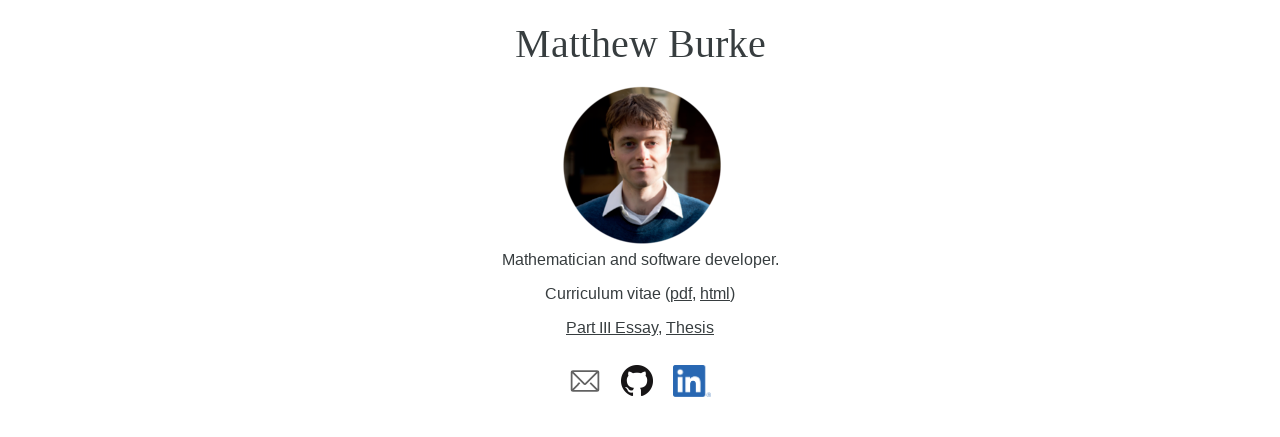

--- FILE ---
content_type: text/html; charset=utf-8
request_url: https://matthew.rijalburke.com/
body_size: 826
content:
<!DOCTYPE html>
<html lang="en">
  <head>
    <meta charset="UTF-8" />
    <meta http-equiv="X-UA-Compatible" content="IE=edge" />
    <meta name="viewport" content="width=device-width, initial-scale=1.0" />
    <title>Matthew Burke</title>
    <meta
      name="description"
      content="Personal webpage of Matthew Burke: mathematician and software developer"
    />
  </head>
  <style>
    body {
      max-width: 600px;
      margin: auto;
      padding: 10px;
    }

    div,
    a {
      font-family: sans-serif;
      color: #373d3f;
    }

    .title {
      font-family: serif;
      font-size: 40px;
      text-decoration: none;
      margin: 10px;
      text-align: start;
    }

    .contactRow {
      width: 100%;
      display: flex;
      flex-wrap: wrap;
      justify-content: center;
    }
    .contactRow * {
      height: 32px;
      margin: 5px;
    }
  </style>
  <body>
    <div
      style="
        display: flex;
        flex-direction: column;
        justify-content: center;
        align-items: center;
        gap: 0.5em;
      "
    >
      <div class="title">Matthew Burke</div>
      <img src="./static/photo30.png" alt="Matthew Burke" />
      <div>Mathematician and software developer.</div>
      <p>
        Curriculum vitae (<a href="./master-cv/matthew-burke.pdf">pdf</a>, <a href="./master-cv/matthew-burke.html">html</a>)
      </p>
      <div><a href="./static/2011burke-part-iii-essay.pdf">Part III Essay</a>, <a href="./static/2015-09burke-thesis.pdf">Thesis</a></div>
      <!-- <a href="./static/index.html">Writing</a> -->
      <br>
      <div class="contactRow">
        <a onclick="toggleEmail();"
          ><img src="./static/emailIcon.svg" alt="Email"
        /></a>
        <a href="https://github.com/mwpb"
          ><img src="./static/GH-Mark-64px.png" alt="Github"
        /></a>
        <a href="https://www.linkedin.com/in/mwpb"
          ><img src="./static/LI-In-Bug.png" alt="LinkedIn"
        /></a>
      </div>
      <div id="emailDiv">
        matthewpatrickburke<span style="display: none">$%tefsdjj67</span
        >@gmail.com
      </div>
    </div>
    <script>
      let emailShown = true;
      toggleEmail = () => {
        let emailDiv = document.getElementById("emailDiv");
        emailShown = !emailShown;
        emailDiv.style.display = emailShown ? "block" : "none";
        window.scrollTo(0, document.body.scrollHeight);
      };
      toggleEmail();
    </script>
  <!-- Cloudflare Pages Analytics --><script defer src='https://static.cloudflareinsights.com/beacon.min.js' data-cf-beacon='{"token": "1a041c4e74b9414eb02103f5b72c09d6"}'></script><!-- Cloudflare Pages Analytics --></body>
</html>
